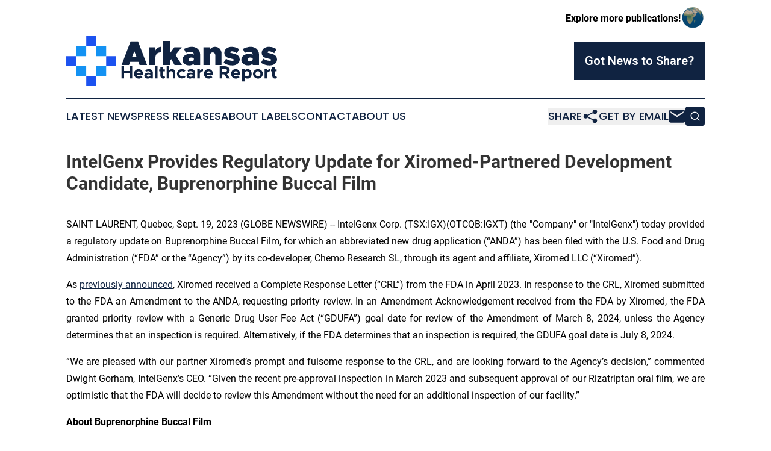

--- FILE ---
content_type: text/html;charset=utf-8
request_url: https://www.arkansashealthcarereport.com/article/656399455-intelgenx-provides-regulatory-update-for-xiromed-partnered-development-candidate-buprenorphine-buccal-film
body_size: 7475
content:
<!DOCTYPE html>
<html lang="en">
<head>
  <title>IntelGenx Provides Regulatory Update for Xiromed-Partnered Development Candidate, Buprenorphine Buccal Film | Arkansas Healthcare Report</title>
  <meta charset="utf-8">
  <meta name="viewport" content="width=device-width, initial-scale=1">
    <meta name="description" content="Arkansas Healthcare Report is an online news publication focusing on health &amp; wellness in the Arkansas: Following health and wellness news from Arkansas">
    <link rel="icon" href="https://cdn.newsmatics.com/agp/sites/arkansashealthcarereport-favicon-1.png" type="image/png">
  <meta name="csrf-token" content="9ZtOB7M0DZZpRUxnImRY3FqO_ZTSDzcR7uMxuAy6dOc=">
  <meta name="csrf-param" content="authenticity_token">
  <link href="/css/styles.min.css?v6eb3bc323562751890e3a74b24e16ad07f30b1f7" rel="stylesheet" data-turbo-track="reload">
  <link rel="stylesheet" href="/plugins/vanilla-cookieconsent/cookieconsent.css?v6eb3bc323562751890e3a74b24e16ad07f30b1f7">
  
<style type="text/css">
    :root {
        --color-primary-background: rgba(16, 35, 65, 0.4);
        --color-primary: #102341;
        --color-secondary: #1c52f0;
    }
</style>

  <script type="importmap">
    {
      "imports": {
          "adController": "/js/controllers/adController.js?v6eb3bc323562751890e3a74b24e16ad07f30b1f7",
          "alertDialog": "/js/controllers/alertDialog.js?v6eb3bc323562751890e3a74b24e16ad07f30b1f7",
          "articleListController": "/js/controllers/articleListController.js?v6eb3bc323562751890e3a74b24e16ad07f30b1f7",
          "dialog": "/js/controllers/dialog.js?v6eb3bc323562751890e3a74b24e16ad07f30b1f7",
          "flashMessage": "/js/controllers/flashMessage.js?v6eb3bc323562751890e3a74b24e16ad07f30b1f7",
          "gptAdController": "/js/controllers/gptAdController.js?v6eb3bc323562751890e3a74b24e16ad07f30b1f7",
          "hamburgerController": "/js/controllers/hamburgerController.js?v6eb3bc323562751890e3a74b24e16ad07f30b1f7",
          "labelsDescription": "/js/controllers/labelsDescription.js?v6eb3bc323562751890e3a74b24e16ad07f30b1f7",
          "searchController": "/js/controllers/searchController.js?v6eb3bc323562751890e3a74b24e16ad07f30b1f7",
          "videoController": "/js/controllers/videoController.js?v6eb3bc323562751890e3a74b24e16ad07f30b1f7",
          "navigationController": "/js/controllers/navigationController.js?v6eb3bc323562751890e3a74b24e16ad07f30b1f7"          
      }
    }
  </script>
  <script>
      (function(w,d,s,l,i){w[l]=w[l]||[];w[l].push({'gtm.start':
      new Date().getTime(),event:'gtm.js'});var f=d.getElementsByTagName(s)[0],
      j=d.createElement(s),dl=l!='dataLayer'?'&l='+l:'';j.async=true;
      j.src='https://www.googletagmanager.com/gtm.js?id='+i+dl;
      f.parentNode.insertBefore(j,f);
      })(window,document,'script','dataLayer','GTM-KGCXW2X');
  </script>

  <script>
    window.dataLayer.push({
      'cookie_settings': 'delta'
    });
  </script>
</head>
<body class="df-5 is-subpage">
<noscript>
  <iframe src="https://www.googletagmanager.com/ns.html?id=GTM-KGCXW2X"
          height="0" width="0" style="display:none;visibility:hidden"></iframe>
</noscript>
<div class="layout">

  <!-- Top banner -->
  <div class="max-md:hidden w-full content universal-ribbon-inner flex justify-end items-center">
    <a href="https://www.affinitygrouppublishing.com/" target="_blank" class="brands">
      <span class="font-bold text-black">Explore more publications!</span>
      <div>
        <img src="/images/globe.png" height="40" width="40" class="icon-globe"/>
      </div>
    </a>
  </div>
  <header data-controller="hamburger">
  <div class="content">
    <div class="header-top">
      <div class="flex gap-2 masthead-container justify-between items-center">
        <div class="mr-4 logo-container">
          <a href="/">
              <img src="https://cdn.newsmatics.com/agp/sites/arkansashealthcarereport-logo-1.svg" alt="Arkansas Healthcare Report"
                class="max-md:!h-[60px] lg:!max-h-[115px]" height="94"
                width="auto" />
          </a>
        </div>
        <button class="hamburger relative w-8 h-6">
          <span aria-hidden="true"
            class="block absolute h-[2px] w-9 bg-[--color-primary] transform transition duration-500 ease-in-out -translate-y-[15px]"></span>
          <span aria-hidden="true"
            class="block absolute h-[2px] w-7 bg-[--color-primary] transform transition duration-500 ease-in-out translate-x-[7px]"></span>
          <span aria-hidden="true"
            class="block absolute h-[2px] w-9 bg-[--color-primary] transform transition duration-500 ease-in-out translate-y-[15px]"></span>
        </button>
        <a href="/submit-news" class="max-md:hidden button button-upload-content button-primary w-fit">
          <span>Got News to Share?</span>
        </a>
      </div>
      <!--  Screen size line  -->
      <div class="absolute bottom-0 -ml-[20px] w-screen h-[1px] bg-[--color-primary] z-50 md:hidden">
      </div>
    </div>
    <!-- Navigation bar -->
    <div class="navigation is-hidden-on-mobile" id="main-navigation">
      <div class="w-full md:hidden">
        <div data-controller="search" class="relative w-full">
  <div data-search-target="form" class="relative active">
    <form data-action="submit->search#performSearch" class="search-form">
      <input type="text" name="query" placeholder="Search..." data-search-target="input" class="search-input md:hidden" />
      <button type="button" data-action="click->search#toggle" data-search-target="icon" class="button-search">
        <img height="18" width="18" src="/images/search.svg" />
      </button>
    </form>
  </div>
</div>

      </div>
      <nav class="navigation-part">
          <a href="/latest-news" class="nav-link">
            Latest News
          </a>
          <a href="/press-releases" class="nav-link">
            Press Releases
          </a>
          <a href="/about-labels" class="nav-link">
            About Labels
          </a>
          <a href="/contact" class="nav-link">
            Contact
          </a>
          <a href="/about" class="nav-link">
            About Us
          </a>
      </nav>
      <div class="w-full md:w-auto md:justify-end">
        <div data-controller="navigation" class="header-actions hidden">
  <button class="nav-link flex gap-1 items-center" onclick="window.ShareDialog.openDialog()">
    <span data-navigation-target="text">
      Share
    </span>
    <span class="icon-share"></span>
  </button>
  <button onclick="window.AlertDialog.openDialog()" class="nav-link nav-link-email flex items-center gap-1.5">
    <span data-navigation-target="text">
      Get by Email
    </span>
    <span class="icon-mail"></span>
  </button>
  <div class="max-md:hidden">
    <div data-controller="search" class="relative w-full">
  <div data-search-target="form" class="relative active">
    <form data-action="submit->search#performSearch" class="search-form">
      <input type="text" name="query" placeholder="Search..." data-search-target="input" class="search-input md:hidden" />
      <button type="button" data-action="click->search#toggle" data-search-target="icon" class="button-search">
        <img height="18" width="18" src="/images/search.svg" />
      </button>
    </form>
  </div>
</div>

  </div>
</div>

      </div>
      <a href="/submit-news" class="md:hidden uppercase button button-upload-content button-primary w-fit">
        <span>Got News to Share?</span>
      </a>
      <a href="https://www.affinitygrouppublishing.com/" target="_blank" class="nav-link-agp">
        Explore more publications!
        <img src="/images/globe.png" height="35" width="35" />
      </a>
    </div>
  </div>
</header>

  <div id="main-content" class="content">
    <div id="flash-message"></div>
    <h1>IntelGenx Provides Regulatory Update for Xiromed-Partnered Development Candidate, Buprenorphine Buccal Film</h1>
<div class="press-release">
  
      <p align="justify">SAINT LAURENT, Quebec, Sept.  19, 2023  (GLOBE NEWSWIRE) -- IntelGenx Corp. (TSX:IGX)(OTCQB:IGXT) (the "Company" or "IntelGenx") today provided a regulatory update on Buprenorphine Buccal Film, for which an abbreviated new drug application (&#x201C;ANDA&#x201D;) has been filed with the U.S. Food and Drug Administration (&#x201C;FDA&#x201D; or the &#x201C;Agency&#x201D;) by its co-developer, Chemo Research SL, through its agent and affiliate, Xiromed LLC (&#x201C;Xiromed&#x201D;).<br></p>  <p align="justify">As <a href="https://www.globenewswire.com/Tracker?data=[base64]" rel="nofollow" target="_blank">previously announced</a>, Xiromed received a Complete Response Letter (&#x201C;CRL&#x201D;) from the FDA in April 2023. In response to the CRL, Xiromed submitted to the FDA an Amendment to the ANDA, requesting priority review. In an Amendment Acknowledgement received from the FDA by Xiromed, the FDA granted priority review with a Generic Drug User Fee Act (&#x201C;GDUFA&#x201D;) goal date for review of the Amendment of March 8, 2024, unless the Agency determines that an inspection is required. Alternatively, if the FDA determines that an inspection is required, the GDUFA goal date is July 8, 2024.</p>  <p align="justify">&#x201C;We are pleased with our partner Xiromed&#x2019;s prompt and fulsome response to the CRL, and are looking forward to the Agency&#x2019;s decision,&#x201D; commented Dwight Gorham, IntelGenx&#x2019;s CEO. &#x201C;Given the recent pre-approval inspection in March 2023 and subsequent approval of our Rizatriptan oral film, we are optimistic that the FDA will decide to review this Amendment without the need for an additional inspection of our facility.&#x201D;</p>  <p align="justify"><strong>About Buprenorphine Buccal Film</strong></p>  <p align="justify">Buprenorphine Buccal Film, which incorporates IntelGenx&#x2019;s VersaFilm<sup>&#xAE;</sup> technology in a novel formulation, is a generic version of Belbuca<sup>&#xAE;</sup>, an opioid that is used to manage chronic pain severe enough to require daily, around-the-clock, long-term treatment with an opioid, when other pain treatments are inadequate. Approved by the FDA in 2015, Belbuca<sup>&#xAE;</sup> is applied to the oral or buccal mucosa every 12 hours and comes in seven strengths ranging from 0.075 mg to 0.9 mg.</p>  <p><strong>About Xiromed</strong></p>  <p align="justify">Xiromed LLC, located in Florham Park, NJ, is the U.S. generic division of Insud Pharma, S.L., a global pharmaceutical group headquartered in Madrid, Spain. Xiromed is focused on developing and commercializing high quality generic pharmaceutical products for the US market. In addition to its commercial portfolio of generics available in the U.S., Xiromed has a robust development portfolio of generic pharmaceutical products in various stages of development, including injectable, inhalation and complex generic products. Learn more at <a href="https://www.globenewswire.com/Tracker?data=hGWx6NwWQvwF0pv9iHYdXWMqkXnIhKFLVxGKFSCDXt6AWDPzZ4qF-CIuycOnjQaqI6PYu1x78kHKQ5Zn1uEsaQIypBbXnmad1vhnuZPBvpk=" rel="nofollow" target="_blank">http://www.xiromed.com/usa</a>.</p>  <p><strong>About IntelGenx</strong></p>  <p align="justify">IntelGenx is a leading drug delivery company focused on the development and manufacturing of pharmaceutical films.</p>  <p align="justify">IntelGenx&#x2019;s superior film technologies, including VersaFilm<sup>&#xAE;</sup>, DisinteQ&#x2122;, VetaFilm<sup>&#xAE;</sup> and transdermal VevaDerm&#x2122;, allow for next generation pharmaceutical products that address unmet medical needs. IntelGenx&#x2019;s innovative product pipeline offers significant benefits to patients and physicians for many therapeutic conditions.</p>  <p align="justify">IntelGenx's highly skilled team provides comprehensive pharmaceuticals services to pharmaceutical partners, including R&amp;D, analytical method development, clinical monitoring, IP and regulatory services. IntelGenx's state-of-the-art manufacturing facility offers full service by providing lab-scale to pilot- and commercial-scale production, as well as other CDMO services. For more information, visit www.intelgenx.com.</p>  <p><strong>Forward-Looking Information and Statements</strong></p>  <p align="justify">This document may contain forward-looking information about IntelGenx's operating results and business prospects that involve substantial risks and uncertainties. Statements that are not purely historical are forward-looking statements within the meaning of Section 21E of the Securities Exchange Act of 1934, as amended, and Section 27A of the Securities Act of 1933, as amended. These statements include, but are not limited to, statements about IntelGenx's plans, objectives, expectations, strategies, intentions or other characterizations of future events or circumstances and are generally identified by the words "may," "expects," "anticipates," "intends," "plans," "believes," "seeks," "estimates," "could," "would," and similar expressions. All forward looking statements are expressly qualified in their entirety by this cautionary statement. Because these forward-looking statements are subject to a number of risks and uncertainties, IntelGenx's actual results could differ materially from those expressed or implied by these forward-looking statements. Factors that could cause or contribute to such differences include, but are not limited to, those discussed under the heading "Risk Factors" in IntelGenx's annual report on Form 10-K, filed with the United States Securities and Exchange Commission and available at www.sec.gov, and also filed with Canadian securities regulatory authorities at www.sedar.com. IntelGenx assumes no obligation to update any such forward-looking statements.</p>  <p>Source: IntelGenx Technologies Corp.</p>  <p><strong>For IntelGenx:</strong></p>  <p>Stephen Kilmer<br>Investor Relations<br>(647) 872-4849<br>stephen@kilmerlucas.com</p>  <p>Or</p>  <p>Andre Godin, CPA, CA<br>President and CFO<br>IntelGenx Corp.<br>(514) 331-7440 ext 203<br>andre@intelgenx.com</p>  <p></p> <img class="__GNW8366DE3E__IMG" src="https://www.globenewswire.com/newsroom/ti?nf=ODkyNDc1MyM1ODIxODA1IzIwODE4NTI="> <br><img src="https://ml.globenewswire.com/media/OTcxNjkyZGUtYWNkYS00YTcyLWI1YjQtZTllNTFhNGZmZWFjLTEwOTM0MjM=/tiny/IntelGenx-Corp-.png" referrerpolicy="no-referrer-when-downgrade"><p><a href="https://www.globenewswire.com/NewsRoom/AttachmentNg/c9bfbcf6-5598-435c-9b73-7b5117e3c90b" rel="nofollow"><img src="https://ml.globenewswire.com/media/c9bfbcf6-5598-435c-9b73-7b5117e3c90b/small/logo-jpg.jpg" border="0" width="150" height="78" alt="Primary Logo"></a></p>
    <p>
  Legal Disclaimer:
</p>
<p>
  EIN Presswire provides this news content "as is" without warranty of any kind. We do not accept any responsibility or liability
  for the accuracy, content, images, videos, licenses, completeness, legality, or reliability of the information contained in this
  article. If you have any complaints or copyright issues related to this article, kindly contact the author above.
</p>
<img class="prtr" src="https://www.einpresswire.com/tracking/article.gif?t=5&a=M54luvCb9Ok6s4U-&i=YV-2L9s5fFSB3iD-" alt="">
</div>

  </div>
</div>
<footer class="footer footer-with-line">
  <div class="content flex flex-col">
    <p class="footer-text text-sm mb-4 order-2 lg:order-1">© 1995-2026 Newsmatics Inc. dba Affinity Group Publishing &amp; Arkansas Healthcare Report. All Rights Reserved.</p>
    <div class="footer-nav lg:mt-2 mb-[30px] lg:mb-0 flex gap-7 flex-wrap justify-center order-1 lg:order-2">
        <a href="/about" class="footer-link">About</a>
        <a href="/archive" class="footer-link">Press Release Archive</a>
        <a href="/submit-news" class="footer-link">Submit Press Release</a>
        <a href="/legal/terms" class="footer-link">Terms &amp; Conditions</a>
        <a href="/legal/dmca" class="footer-link">Copyright/DMCA Policy</a>
        <a href="/legal/privacy" class="footer-link">Privacy Policy</a>
        <a href="/contact" class="footer-link">Contact</a>
    </div>
  </div>
</footer>
<div data-controller="dialog" data-dialog-url-value="/" data-action="click->dialog#clickOutside">
  <dialog
    class="modal-shadow fixed backdrop:bg-black/20 z-40 text-left bg-white rounded-full w-[350px] h-[350px] overflow-visible"
    data-dialog-target="modal"
  >
    <div class="text-center h-full flex items-center justify-center">
      <button data-action="click->dialog#close" type="button" class="modal-share-close-button">
        ✖
      </button>
      <div>
        <div class="mb-4">
          <h3 class="font-bold text-[28px] mb-3">Share us</h3>
          <span class="text-[14px]">on your social networks:</span>
        </div>
        <div class="flex gap-6 justify-center text-center">
          <a href="https://www.facebook.com/sharer.php?u=https://www.arkansashealthcarereport.com" class="flex flex-col items-center font-bold text-[#4a4a4a] text-sm" target="_blank">
            <span class="h-[55px] flex items-center">
              <img width="40px" src="/images/fb.png" alt="Facebook" class="mb-2">
            </span>
            <span class="text-[14px]">
              Facebook
            </span>
          </a>
          <a href="https://www.linkedin.com/sharing/share-offsite/?url=https://www.arkansashealthcarereport.com" class="flex flex-col items-center font-bold text-[#4a4a4a] text-sm" target="_blank">
            <span class="h-[55px] flex items-center">
              <img width="40px" height="40px" src="/images/linkedin.png" alt="LinkedIn" class="mb-2">
            </span>
            <span class="text-[14px]">
            LinkedIn
            </span>
          </a>
        </div>
      </div>
    </div>
  </dialog>
</div>

<div data-controller="alert-dialog" data-action="click->alert-dialog#clickOutside">
  <dialog
    class="fixed backdrop:bg-black/20 modal-shadow z-40 text-left bg-white rounded-full w-full max-w-[450px] aspect-square overflow-visible"
    data-alert-dialog-target="modal">
    <div class="flex items-center text-center -mt-4 h-full flex-1 p-8 md:p-12">
      <button data-action="click->alert-dialog#close" type="button" class="modal-close-button">
        ✖
      </button>
      <div class="w-full" data-alert-dialog-target="subscribeForm">
        <img class="w-8 mx-auto mb-4" src="/images/agps.svg" alt="AGPs" />
        <p class="md:text-lg">Get the latest news on this topic.</p>
        <h3 class="dialog-title mt-4">SIGN UP FOR FREE TODAY</h3>
        <form data-action="submit->alert-dialog#submit" method="POST" action="/alerts">
  <input type="hidden" name="authenticity_token" value="9ZtOB7M0DZZpRUxnImRY3FqO_ZTSDzcR7uMxuAy6dOc=">

  <input data-alert-dialog-target="fullnameInput" type="text" name="fullname" id="fullname" autocomplete="off" tabindex="-1">
  <label>
    <input data-alert-dialog-target="emailInput" placeholder="Email address" name="email" type="email"
      value=""
      class="rounded-xs mb-2 block w-full bg-white px-4 py-2 text-gray-900 border-[1px] border-solid border-gray-600 focus:border-2 focus:border-gray-800 placeholder:text-gray-400"
      required>
  </label>
  <div class="text-red-400 text-sm" data-alert-dialog-target="errorMessage"></div>

  <input data-alert-dialog-target="timestampInput" type="hidden" name="timestamp" value="1769552979" autocomplete="off" tabindex="-1">

  <input type="submit" value="Sign Up"
    class="!rounded-[3px] w-full mt-2 mb-4 bg-primary px-5 py-2 leading-5 font-semibold text-white hover:color-primary/75 cursor-pointer">
</form>
<a data-action="click->alert-dialog#close" class="text-black underline hover:no-underline inline-block mb-4" href="#">No Thanks</a>
<p class="text-[15px] leading-[22px]">
  By signing to this email alert, you<br /> agree to our
  <a href="/legal/terms" class="underline text-primary hover:no-underline" target="_blank">Terms & Conditions</a>
</p>

      </div>
      <div data-alert-dialog-target="checkEmail" class="hidden">
        <img class="inline-block w-9" src="/images/envelope.svg" />
        <h3 class="dialog-title">Check Your Email</h3>
        <p class="text-lg mb-12">We sent a one-time activation link to <b data-alert-dialog-target="userEmail"></b>.
          Just click on the link to
          continue.</p>
        <p class="text-lg">If you don't see the email in your inbox, check your spam folder or <a
            class="underline text-primary hover:no-underline" data-action="click->alert-dialog#showForm" href="#">try
            again</a>
        </p>
      </div>

      <!-- activated -->
      <div data-alert-dialog-target="activated" class="hidden">
        <img class="w-8 mx-auto mb-4" src="/images/agps.svg" alt="AGPs" />
        <h3 class="dialog-title">SUCCESS</h3>
        <p class="text-lg">You have successfully confirmed your email and are subscribed to <b>
            Arkansas Healthcare Report
          </b> daily
          news alert.</p>
      </div>
      <!-- alreadyActivated -->
      <div data-alert-dialog-target="alreadyActivated" class="hidden">
        <img class="w-8 mx-auto mb-4" src="/images/agps.svg" alt="AGPs" />
        <h3 class="dialog-title">Alert was already activated</h3>
        <p class="text-lg">It looks like you have already confirmed and are receiving the <b>
            Arkansas Healthcare Report
          </b> daily news
          alert.</p>
      </div>
      <!-- activateErrorMessage -->
      <div data-alert-dialog-target="activateErrorMessage" class="hidden">
        <img class="w-8 mx-auto mb-4" src="/images/agps.svg" alt="AGPs" />
        <h3 class="dialog-title">Oops!</h3>
        <p class="text-lg mb-4">It looks like something went wrong. Please try again.</p>
        <form data-action="submit->alert-dialog#submit" method="POST" action="/alerts">
  <input type="hidden" name="authenticity_token" value="9ZtOB7M0DZZpRUxnImRY3FqO_ZTSDzcR7uMxuAy6dOc=">

  <input data-alert-dialog-target="fullnameInput" type="text" name="fullname" id="fullname" autocomplete="off" tabindex="-1">
  <label>
    <input data-alert-dialog-target="emailInput" placeholder="Email address" name="email" type="email"
      value=""
      class="rounded-xs mb-2 block w-full bg-white px-4 py-2 text-gray-900 border-[1px] border-solid border-gray-600 focus:border-2 focus:border-gray-800 placeholder:text-gray-400"
      required>
  </label>
  <div class="text-red-400 text-sm" data-alert-dialog-target="errorMessage"></div>

  <input data-alert-dialog-target="timestampInput" type="hidden" name="timestamp" value="1769552979" autocomplete="off" tabindex="-1">

  <input type="submit" value="Sign Up"
    class="!rounded-[3px] w-full mt-2 mb-4 bg-primary px-5 py-2 leading-5 font-semibold text-white hover:color-primary/75 cursor-pointer">
</form>
<a data-action="click->alert-dialog#close" class="text-black underline hover:no-underline inline-block mb-4" href="#">No Thanks</a>
<p class="text-[15px] leading-[22px]">
  By signing to this email alert, you<br /> agree to our
  <a href="/legal/terms" class="underline text-primary hover:no-underline" target="_blank">Terms & Conditions</a>
</p>

      </div>

      <!-- deactivated -->
      <div data-alert-dialog-target="deactivated" class="hidden">
        <img class="w-8 mx-auto mb-4" src="/images/agps.svg" alt="AGPs" />
        <h3 class="dialog-title">You are Unsubscribed!</h3>
        <p class="text-lg">You are no longer receiving the <b>
            Arkansas Healthcare Report
          </b>daily news alert.</p>
      </div>
      <!-- alreadyDeactivated -->
      <div data-alert-dialog-target="alreadyDeactivated" class="hidden">
        <img class="w-8 mx-auto mb-4" src="/images/agps.svg" alt="AGPs" />
        <h3 class="dialog-title">You have already unsubscribed!</h3>
        <p class="text-lg">You are no longer receiving the <b>
            Arkansas Healthcare Report
          </b> daily news alert.</p>
      </div>
      <!-- deactivateErrorMessage -->
      <div data-alert-dialog-target="deactivateErrorMessage" class="hidden">
        <img class="w-8 mx-auto mb-4" src="/images/agps.svg" alt="AGPs" />
        <h3 class="dialog-title">Oops!</h3>
        <p class="text-lg">Try clicking the Unsubscribe link in the email again and if it still doesn't work, <a
            href="/contact">contact us</a></p>
      </div>
    </div>
  </dialog>
</div>

<script src="/plugins/vanilla-cookieconsent/cookieconsent.umd.js?v6eb3bc323562751890e3a74b24e16ad07f30b1f7"></script>
  <script src="/js/cookieconsent.js?v6eb3bc323562751890e3a74b24e16ad07f30b1f7"></script>

<script type="module" src="/js/app.js?v6eb3bc323562751890e3a74b24e16ad07f30b1f7"></script>
</body>
</html>


--- FILE ---
content_type: image/svg+xml
request_url: https://cdn.newsmatics.com/agp/sites/arkansashealthcarereport-logo-1.svg
body_size: 8599
content:
<?xml version="1.0" encoding="UTF-8" standalone="no"?>
<svg
   xmlns:dc="http://purl.org/dc/elements/1.1/"
   xmlns:cc="http://creativecommons.org/ns#"
   xmlns:rdf="http://www.w3.org/1999/02/22-rdf-syntax-ns#"
   xmlns:svg="http://www.w3.org/2000/svg"
   xmlns="http://www.w3.org/2000/svg"
   version="1.1"
   id="Layer_1"
   x="0px"
   y="0px"
   viewBox="-105 284 400 94.599983"
   xml:space="preserve"
   width="400"
   height="94.599983"><metadata
   id="metadata57"><rdf:RDF><cc:Work
       rdf:about=""><dc:format>image/svg+xml</dc:format><dc:type
         rdf:resource="http://purl.org/dc/dcmitype/StillImage" /></cc:Work></rdf:RDF></metadata><defs
   id="defs55" />
<style
   type="text/css"
   id="style2">
	.st0{fill:#1C52F0;}
	.st1{fill:#1392F3;}
	.st2{fill:#102341;}
</style>
<g
   id="g50"
   transform="translate(0,-65.200012)">
	<g
   id="XMLID_468_">
		<g
   id="XMLID_139_">
			<g
   id="g8">
				<rect
   id="XMLID_37_"
   x="-105"
   y="387"
   class="st0"
   width="18.9"
   height="18.9" />
				<rect
   id="XMLID_36_"
   x="-67.099998"
   y="424.89999"
   class="st0"
   width="18.9"
   height="18.9" />
				<rect
   id="XMLID_35_"
   x="-67.099998"
   y="349.20001"
   class="st0"
   width="18.9"
   height="18.9" />
				<rect
   id="XMLID_34_"
   x="-29.299999"
   y="387"
   class="st0"
   width="18.9"
   height="18.9" />
			</g>
		</g>
		<g
   id="XMLID_130_">
			<g
   id="g15">
				<rect
   id="XMLID_33_"
   x="-86.099998"
   y="406"
   class="st1"
   width="18.9"
   height="18.9" />
				<rect
   id="XMLID_32_"
   x="-86.099998"
   y="368.10001"
   class="st1"
   width="18.9"
   height="18.9" />
				<rect
   id="XMLID_31_"
   x="-48.200001"
   y="406"
   class="st1"
   width="18.9"
   height="18.9" />
				<rect
   id="XMLID_30_"
   x="-48.200001"
   y="368.10001"
   class="st1"
   width="18.9"
   height="18.9" />
			</g>
		</g>
	</g>
	<g
   id="XMLID_469_">
		<g
   id="XMLID_872_">
			<g
   id="g35">
				<path
   id="XMLID_361_"
   class="st2"
   d="m 20,406.1 v 22.8 h -4.9 v -9.4 H 4.7 v 9.4 h -4.9 v -22.8 h 4.9 v 9 h 10.4 v -9 z" />
				<path
   id="XMLID_358_"
   class="st2"
   d="m 36.5,423.5 3.1,3.2 c -1.5,1.6 -4.5,2.7 -7,2.7 -5.1,0 -9.1,-3.8 -9.1,-9 0,-5.2 3.8,-8.9 8.8,-8.9 5.4,0 8.5,4.1 8.5,10.6 H 28.4 c 0.6,1.9 2.1,3.1 4.1,3.1 1.4,-0.1 3,-0.8 4,-1.7 z m -8,-5 h 7.7 c -0.5,-1.7 -1.7,-2.8 -3.7,-2.8 -1.9,0 -3.4,1 -4,2.8 z" />
				<path
   id="XMLID_355_"
   class="st2"
   d="M 59.3,418.7 V 429 h -4.7 v -1.7 c -1.2,1.4 -3.2,2.1 -5,2.1 -3.7,0 -6.5,-2.2 -6.5,-5.5 0,-3.4 3.2,-5.7 7.1,-5.7 1.4,0 2.9,0.3 4.4,0.9 v -0.3 c 0,-1.8 -1.1,-3.4 -4,-3.4 -1.6,0 -3.1,0.5 -4.4,1.2 l -1.6,-3.2 c 2.4,-1.2 4.8,-1.9 7.2,-1.9 4.5,-0.1 7.5,2.7 7.5,7.2 z m -4.7,4.8 v -1.6 c -1.1,-0.4 -2.4,-0.6 -3.7,-0.6 -1.8,0 -3.2,1 -3.2,2.4 0,1.4 1.2,2.3 2.9,2.3 1.9,0 3.7,-0.9 4,-2.5 z" />
				<path
   id="XMLID_353_"
   class="st2"
   d="m 63.4,405.7 h 4.8 v 23.2 h -4.8 z" />
				<path
   id="XMLID_351_"
   class="st2"
   d="m 82.7,427.9 c -1,0.9 -2.6,1.5 -3.9,1.5 -3,0 -5.1,-2.2 -5.1,-5.2 v -8.4 h -2.4 v -3.9 h 2.4 v -4.7 h 4.6 v 4.7 H 82 v 3.9 h -3.7 v 7.6 c 0,1.1 0.7,1.9 1.6,1.9 0.7,0 1.3,-0.2 1.7,-0.6 z" />
				<path
   id="XMLID_349_"
   class="st2"
   d="m 102,418 v 10.9 H 97.3 V 419 c 0,-2.1 -1.3,-3.6 -3.3,-3.6 -2,0 -3.6,1.5 -3.6,3.3 v 10.2 h -4.8 v -23.2 h 4.8 v 8.1 c 1.1,-1.5 3,-2.5 5.1,-2.5 3.8,0.1 6.5,2.8 6.5,6.7 z" />
				<path
   id="XMLID_347_"
   class="st2"
   d="m 105.1,420.4 c 0,-4.9 4.3,-9 9.4,-9 2.8,0 5.1,1.1 6.7,2.9 l -3.2,2.8 c -0.9,-1 -2.2,-1.6 -3.6,-1.6 -2.5,0 -4.6,2.2 -4.6,4.8 0,2.7 2.1,4.9 4.7,4.9 1.3,0 2.7,-0.7 3.6,-1.7 l 3.2,2.7 c -1.7,1.9 -4,3 -6.9,3 -5,0.1 -9.3,-4 -9.3,-8.8 z" />
				<path
   id="XMLID_344_"
   class="st2"
   d="M 139.5,418.7 V 429 h -4.7 v -1.7 c -1.2,1.4 -3.2,2.1 -5,2.1 -3.7,0 -6.5,-2.2 -6.5,-5.5 0,-3.4 3.2,-5.7 7.1,-5.7 1.4,0 2.9,0.3 4.4,0.9 v -0.3 c 0,-1.8 -1.1,-3.4 -4,-3.4 -1.6,0 -3.1,0.5 -4.4,1.2 l -1.6,-3.2 c 2.4,-1.2 4.8,-1.9 7.2,-1.9 4.4,-0.1 7.5,2.7 7.5,7.2 z m -4.7,4.8 v -1.6 c -1.1,-0.4 -2.4,-0.6 -3.7,-0.6 -1.8,0 -3.2,1 -3.2,2.4 0,1.4 1.2,2.3 2.9,2.3 1.9,0 3.7,-0.9 4,-2.5 z" />
				<path
   id="XMLID_342_"
   class="st2"
   d="m 154.3,411.4 v 4.1 c -3.6,0 -5.9,2.1 -5.9,5.3 v 8.2 h -4.8 v -17.2 h 4.8 v 3.2 c 1.2,-2.3 3.3,-3.6 5.9,-3.6 z" />
				<path
   id="XMLID_339_"
   class="st2"
   d="m 169.2,423.5 3.1,3.2 c -1.5,1.6 -4.5,2.7 -7,2.7 -5.1,0 -9.1,-3.8 -9.1,-9 0,-5.2 3.8,-8.9 8.8,-8.9 5.4,0 8.5,4.1 8.5,10.6 h -12.4 c 0.6,1.9 2.1,3.1 4.1,3.1 1.4,-0.1 3,-0.8 4,-1.7 z m -8,-5 h 7.7 c -0.5,-1.7 -1.7,-2.8 -3.7,-2.8 -1.8,0 -3.4,1 -4,2.8 z" />
				<path
   id="XMLID_336_"
   class="st2"
   d="m 199.9,428.9 -5.2,-7.4 h -3.6 v 7.4 h -4.9 v -22.8 h 10.3 c 4.9,0 8.6,3.2 8.6,7.7 0,3.4 -2.1,6 -5.2,7.1 l 5.6,8 z m -8.8,-11.8 h 4.8 c 2.4,0 4.1,-1.3 4.1,-3.2 0,-1.9 -1.7,-3.2 -4.1,-3.2 h -4.8 z" />
				<path
   id="XMLID_333_"
   class="st2"
   d="m 220.7,423.5 3.1,3.2 c -1.5,1.6 -4.5,2.7 -7,2.7 -5.1,0 -9.1,-3.8 -9.1,-9 0,-5.2 3.8,-8.9 8.8,-8.9 5.4,0 8.5,4.1 8.5,10.6 h -12.4 c 0.6,1.9 2.1,3.1 4.1,3.1 1.4,-0.1 3,-0.8 4,-1.7 z m -8,-5 h 7.7 c -0.5,-1.7 -1.7,-2.8 -3.7,-2.8 -1.9,0 -3.4,1 -4,2.8 z" />
				<path
   id="XMLID_330_"
   class="st2"
   d="m 246.8,420.4 c 0,5.3 -3.3,9 -7.9,9 -2.4,0 -4.4,-1 -5.7,-2.8 v 8.1 h -4.8 v -22.9 h 4.8 v 2.4 c 1.4,-1.8 3.4,-2.8 5.7,-2.8 4.6,0 7.9,3.7 7.9,9 z m -4.7,0 c 0,-2.9 -1.9,-4.9 -4.6,-4.9 -2.4,0 -4.1,1.7 -4.3,4.2 v 1.3 c 0.3,2.5 2,4.2 4.3,4.2 2.7,0.1 4.6,-2 4.6,-4.8 z" />
				<path
   id="XMLID_327_"
   class="st2"
   d="m 249.3,420.4 c 0,-4.9 4.3,-9 9.4,-9 5.1,0 9.3,4.1 9.3,9 0,4.9 -4.2,9 -9.3,9 -5.2,-0.1 -9.4,-4.2 -9.4,-9 z m 14.1,0 c 0,-2.7 -2.2,-4.9 -4.7,-4.9 -2.6,0 -4.7,2.2 -4.7,4.9 0,2.7 2.2,4.9 4.7,4.9 2.5,0 4.7,-2.3 4.7,-4.9 z" />
				<path
   id="XMLID_325_"
   class="st2"
   d="m 282,411.4 v 4.1 c -3.6,0 -5.9,2.1 -5.9,5.3 v 8.2 h -4.8 v -17.2 h 4.8 v 3.2 c 1.2,-2.3 3.3,-3.6 5.9,-3.6 z" />
				<path
   id="XMLID_323_"
   class="st2"
   d="m 295,427.9 c -1,0.9 -2.6,1.5 -4,1.5 -3,0 -5.1,-2.2 -5.1,-5.2 v -8.4 h -2.4 v -3.9 h 2.4 v -4.7 h 4.6 v 4.7 h 3.7 v 3.9 h -3.7 v 7.6 c 0,1.1 0.7,1.9 1.6,1.9 0.7,0 1.3,-0.2 1.7,-0.6 z" />
			</g>
		</g>
		<g
   id="XMLID_142_">
			<g
   id="g46">
				<path
   id="XMLID_172_"
   class="st2"
   d="M 31.9,397.7 H 16.3 l -2.3,6 H -0.1 L 17,359.1 h 14.2 l 17.1,44.6 H 34.1 Z m -3.6,-9.2 -4.2,-10.8 -4.2,10.8 z" />
				<path
   id="XMLID_170_"
   class="st2"
   d="m 74.7,369.4 v 10.4 c -6.6,0 -10.5,3.6 -10.5,9.7 v 14.2 H 51.7 v -33.6 h 12.5 v 6 c 2.2,-4.1 6,-6.7 10.5,-6.7 z" />
				<path
   id="XMLID_168_"
   class="st2"
   d="m 114.4,403.7 h -14 l -6.2,-11.1 -2.7,3.4 v 7.7 H 79 V 358.3 H 91.5 V 382 l 8.6,-11.8 h 14 l -11.7,14.5 z" />
				<path
   id="XMLID_165_"
   class="st2"
   d="m 149,383.9 v 19.8 h -12 v -2.4 c -2.3,2.1 -5.5,3.2 -8.6,3.2 -7.2,0 -12.9,-4.4 -12.9,-10.7 0,-6.6 6.4,-11.2 14.5,-11.2 2.2,0 4.7,0.5 7.1,1.5 v -0.2 c 0,-3.3 -3,-5.3 -6.9,-5.3 -3.2,0 -5.3,0.8 -8.1,2.3 l -3.8,-7.6 c 4.7,-2.3 9.7,-4 15.3,-4 8.4,0.1 15.4,5.5 15.4,14.6 z m -12,9.9 v -3.2 c -1.2,-0.6 -3.4,-1 -5.3,-1 -2.5,0 -4.3,1.6 -4.3,3.9 0,2.1 1.7,3.6 4.1,3.6 2.9,0 5.3,-1.4 5.5,-3.3 z" />
				<path
   id="XMLID_163_"
   class="st2"
   d="m 189.7,382.4 v 21.4 h -11.9 v -18.4 c 0,-3.2 -2.1,-5.5 -5.1,-5.5 -2.8,0 -4.8,2.1 -4.8,5.1 v 18.8 h -12.5 v -33.6 h 12.5 v 3.4 c 2.1,-2.6 5.5,-4.2 9.5,-4.2 7.2,0 12.3,5.4 12.3,13 z" />
				<path
   id="XMLID_161_"
   class="st2"
   d="m 193.5,399.4 4.7,-7.6 c 3.2,2.3 8,4 11.6,4 2.3,0 3.2,-0.6 3.2,-1.7 0,-1.2 -1.9,-1.8 -5.1,-2.5 -6.1,-1.3 -12.9,-2.8 -12.9,-10.7 0,-6.5 5.3,-11.6 14,-11.6 5.2,0 10.2,1.9 14,4.4 l -4.2,7.7 c -2.8,-1.8 -6.6,-3.6 -9.8,-3.6 -1.8,0 -2.9,0.9 -2.9,1.9 0,1.1 1.5,1.3 4.9,2.1 6.1,1.4 13.1,3.4 13.1,11.3 0,6.9 -5.5,11.4 -14.6,11.4 -5.9,0 -11.9,-1.9 -16,-5.1 z" />
				<path
   id="XMLID_158_"
   class="st2"
   d="m 260.7,383.9 v 19.8 h -12 v -2.4 c -2.3,2.1 -5.5,3.2 -8.6,3.2 -7.2,0 -12.9,-4.4 -12.9,-10.7 0,-6.6 6.4,-11.2 14.5,-11.2 2.2,0 4.7,0.5 7.1,1.5 v -0.2 c 0,-3.3 -3,-5.3 -6.9,-5.3 -3.2,0 -5.3,0.8 -8.1,2.3 l -3.8,-7.6 c 4.7,-2.3 9.7,-4 15.3,-4 8.4,0.1 15.4,5.5 15.4,14.6 z m -12,9.9 v -3.2 c -1.2,-0.6 -3.4,-1 -5.3,-1 -2.5,0 -4.3,1.6 -4.3,3.9 0,2.1 1.7,3.6 4.1,3.6 2.9,0 5.2,-1.4 5.5,-3.3 z" />
				<path
   id="XMLID_156_"
   class="st2"
   d="m 264.4,399.4 4.7,-7.6 c 3.2,2.3 8,4 11.6,4 2.3,0 3.2,-0.6 3.2,-1.7 0,-1.2 -2,-1.8 -5.1,-2.5 -6.1,-1.3 -12.9,-2.8 -12.9,-10.7 0,-6.5 5.3,-11.6 14,-11.6 5.2,0 10.2,1.9 14,4.4 l -4.2,7.7 c -2.8,-1.8 -6.6,-3.6 -9.8,-3.6 -1.8,0 -2.9,0.9 -2.9,1.9 0,1.1 1.5,1.3 4.9,2.1 6.1,1.4 13.1,3.4 13.1,11.3 0,6.9 -5.5,11.4 -14.6,11.4 -5.8,0 -11.9,-1.9 -16,-5.1 z" />
			</g>
		</g>
	</g>
</g>
</svg>
